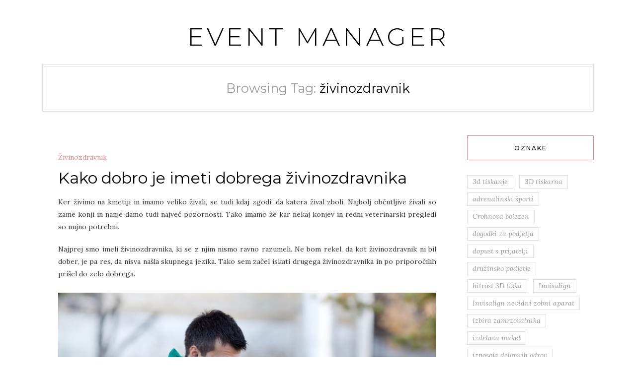

--- FILE ---
content_type: text/html; charset=UTF-8
request_url: https://www.eventmanager.si/tag/zivinozdravnik/
body_size: 10971
content:
<!DOCTYPE HTML>
<html dir="ltr" lang="sl-SI" prefix="og: https://ogp.me/ns#">
<head>
    <meta charset="UTF-8"/>
	<meta name="viewport" content="width=device-width, initial-scale=1"/>
    <title>živinozdravnik</title>

		<!-- All in One SEO 4.9.3 - aioseo.com -->
	<meta name="robots" content="max-image-preview:large" />
	<meta name="keywords" content="živinozdravnik,zdravnik za živali,zdravnik za konje,konji" />
	<link rel="canonical" href="https://www.eventmanager.si/tag/zivinozdravnik/" />
	<meta name="generator" content="All in One SEO (AIOSEO) 4.9.3" />
		<script type="application/ld+json" class="aioseo-schema">
			{"@context":"https:\/\/schema.org","@graph":[{"@type":"BreadcrumbList","@id":"https:\/\/www.eventmanager.si\/tag\/zivinozdravnik\/#breadcrumblist","itemListElement":[{"@type":"ListItem","@id":"https:\/\/www.eventmanager.si#listItem","position":1,"name":"Home","item":"https:\/\/www.eventmanager.si","nextItem":{"@type":"ListItem","@id":"https:\/\/www.eventmanager.si\/tag\/zivinozdravnik\/#listItem","name":"\u017eivinozdravnik"}},{"@type":"ListItem","@id":"https:\/\/www.eventmanager.si\/tag\/zivinozdravnik\/#listItem","position":2,"name":"\u017eivinozdravnik","previousItem":{"@type":"ListItem","@id":"https:\/\/www.eventmanager.si#listItem","name":"Home"}}]},{"@type":"CollectionPage","@id":"https:\/\/www.eventmanager.si\/tag\/zivinozdravnik\/#collectionpage","url":"https:\/\/www.eventmanager.si\/tag\/zivinozdravnik\/","name":"\u017eivinozdravnik","inLanguage":"sl-SI","isPartOf":{"@id":"https:\/\/www.eventmanager.si\/#website"},"breadcrumb":{"@id":"https:\/\/www.eventmanager.si\/tag\/zivinozdravnik\/#breadcrumblist"}},{"@type":"WebSite","@id":"https:\/\/www.eventmanager.si\/#website","url":"https:\/\/www.eventmanager.si\/","name":"Event manager","inLanguage":"sl-SI","publisher":{"@id":"https:\/\/www.eventmanager.si\/#"}}]}
		</script>
		<!-- All in One SEO -->

<link rel='dns-prefetch' href='//fonts.googleapis.com' />
<link rel="alternate" type="application/rss+xml" title="Event manager &raquo; Vir" href="https://www.eventmanager.si/feed/" />
<link rel="alternate" type="application/rss+xml" title="Event manager &raquo; Vir komentarjev" href="https://www.eventmanager.si/comments/feed/" />
<link rel="alternate" type="application/rss+xml" title="Event manager &raquo; živinozdravnik Vir oznake" href="https://www.eventmanager.si/tag/zivinozdravnik/feed/" />
<style id='wp-img-auto-sizes-contain-inline-css' type='text/css'>
img:is([sizes=auto i],[sizes^="auto," i]){contain-intrinsic-size:3000px 1500px}
/*# sourceURL=wp-img-auto-sizes-contain-inline-css */
</style>
<style id='wp-emoji-styles-inline-css' type='text/css'>

	img.wp-smiley, img.emoji {
		display: inline !important;
		border: none !important;
		box-shadow: none !important;
		height: 1em !important;
		width: 1em !important;
		margin: 0 0.07em !important;
		vertical-align: -0.1em !important;
		background: none !important;
		padding: 0 !important;
	}
/*# sourceURL=wp-emoji-styles-inline-css */
</style>
<style id='wp-block-library-inline-css' type='text/css'>
:root{--wp-block-synced-color:#7a00df;--wp-block-synced-color--rgb:122,0,223;--wp-bound-block-color:var(--wp-block-synced-color);--wp-editor-canvas-background:#ddd;--wp-admin-theme-color:#007cba;--wp-admin-theme-color--rgb:0,124,186;--wp-admin-theme-color-darker-10:#006ba1;--wp-admin-theme-color-darker-10--rgb:0,107,160.5;--wp-admin-theme-color-darker-20:#005a87;--wp-admin-theme-color-darker-20--rgb:0,90,135;--wp-admin-border-width-focus:2px}@media (min-resolution:192dpi){:root{--wp-admin-border-width-focus:1.5px}}.wp-element-button{cursor:pointer}:root .has-very-light-gray-background-color{background-color:#eee}:root .has-very-dark-gray-background-color{background-color:#313131}:root .has-very-light-gray-color{color:#eee}:root .has-very-dark-gray-color{color:#313131}:root .has-vivid-green-cyan-to-vivid-cyan-blue-gradient-background{background:linear-gradient(135deg,#00d084,#0693e3)}:root .has-purple-crush-gradient-background{background:linear-gradient(135deg,#34e2e4,#4721fb 50%,#ab1dfe)}:root .has-hazy-dawn-gradient-background{background:linear-gradient(135deg,#faaca8,#dad0ec)}:root .has-subdued-olive-gradient-background{background:linear-gradient(135deg,#fafae1,#67a671)}:root .has-atomic-cream-gradient-background{background:linear-gradient(135deg,#fdd79a,#004a59)}:root .has-nightshade-gradient-background{background:linear-gradient(135deg,#330968,#31cdcf)}:root .has-midnight-gradient-background{background:linear-gradient(135deg,#020381,#2874fc)}:root{--wp--preset--font-size--normal:16px;--wp--preset--font-size--huge:42px}.has-regular-font-size{font-size:1em}.has-larger-font-size{font-size:2.625em}.has-normal-font-size{font-size:var(--wp--preset--font-size--normal)}.has-huge-font-size{font-size:var(--wp--preset--font-size--huge)}.has-text-align-center{text-align:center}.has-text-align-left{text-align:left}.has-text-align-right{text-align:right}.has-fit-text{white-space:nowrap!important}#end-resizable-editor-section{display:none}.aligncenter{clear:both}.items-justified-left{justify-content:flex-start}.items-justified-center{justify-content:center}.items-justified-right{justify-content:flex-end}.items-justified-space-between{justify-content:space-between}.screen-reader-text{border:0;clip-path:inset(50%);height:1px;margin:-1px;overflow:hidden;padding:0;position:absolute;width:1px;word-wrap:normal!important}.screen-reader-text:focus{background-color:#ddd;clip-path:none;color:#444;display:block;font-size:1em;height:auto;left:5px;line-height:normal;padding:15px 23px 14px;text-decoration:none;top:5px;width:auto;z-index:100000}html :where(.has-border-color){border-style:solid}html :where([style*=border-top-color]){border-top-style:solid}html :where([style*=border-right-color]){border-right-style:solid}html :where([style*=border-bottom-color]){border-bottom-style:solid}html :where([style*=border-left-color]){border-left-style:solid}html :where([style*=border-width]){border-style:solid}html :where([style*=border-top-width]){border-top-style:solid}html :where([style*=border-right-width]){border-right-style:solid}html :where([style*=border-bottom-width]){border-bottom-style:solid}html :where([style*=border-left-width]){border-left-style:solid}html :where(img[class*=wp-image-]){height:auto;max-width:100%}:where(figure){margin:0 0 1em}html :where(.is-position-sticky){--wp-admin--admin-bar--position-offset:var(--wp-admin--admin-bar--height,0px)}@media screen and (max-width:600px){html :where(.is-position-sticky){--wp-admin--admin-bar--position-offset:0px}}

/*# sourceURL=wp-block-library-inline-css */
</style><style id='global-styles-inline-css' type='text/css'>
:root{--wp--preset--aspect-ratio--square: 1;--wp--preset--aspect-ratio--4-3: 4/3;--wp--preset--aspect-ratio--3-4: 3/4;--wp--preset--aspect-ratio--3-2: 3/2;--wp--preset--aspect-ratio--2-3: 2/3;--wp--preset--aspect-ratio--16-9: 16/9;--wp--preset--aspect-ratio--9-16: 9/16;--wp--preset--color--black: #000000;--wp--preset--color--cyan-bluish-gray: #abb8c3;--wp--preset--color--white: #ffffff;--wp--preset--color--pale-pink: #f78da7;--wp--preset--color--vivid-red: #cf2e2e;--wp--preset--color--luminous-vivid-orange: #ff6900;--wp--preset--color--luminous-vivid-amber: #fcb900;--wp--preset--color--light-green-cyan: #7bdcb5;--wp--preset--color--vivid-green-cyan: #00d084;--wp--preset--color--pale-cyan-blue: #8ed1fc;--wp--preset--color--vivid-cyan-blue: #0693e3;--wp--preset--color--vivid-purple: #9b51e0;--wp--preset--gradient--vivid-cyan-blue-to-vivid-purple: linear-gradient(135deg,rgb(6,147,227) 0%,rgb(155,81,224) 100%);--wp--preset--gradient--light-green-cyan-to-vivid-green-cyan: linear-gradient(135deg,rgb(122,220,180) 0%,rgb(0,208,130) 100%);--wp--preset--gradient--luminous-vivid-amber-to-luminous-vivid-orange: linear-gradient(135deg,rgb(252,185,0) 0%,rgb(255,105,0) 100%);--wp--preset--gradient--luminous-vivid-orange-to-vivid-red: linear-gradient(135deg,rgb(255,105,0) 0%,rgb(207,46,46) 100%);--wp--preset--gradient--very-light-gray-to-cyan-bluish-gray: linear-gradient(135deg,rgb(238,238,238) 0%,rgb(169,184,195) 100%);--wp--preset--gradient--cool-to-warm-spectrum: linear-gradient(135deg,rgb(74,234,220) 0%,rgb(151,120,209) 20%,rgb(207,42,186) 40%,rgb(238,44,130) 60%,rgb(251,105,98) 80%,rgb(254,248,76) 100%);--wp--preset--gradient--blush-light-purple: linear-gradient(135deg,rgb(255,206,236) 0%,rgb(152,150,240) 100%);--wp--preset--gradient--blush-bordeaux: linear-gradient(135deg,rgb(254,205,165) 0%,rgb(254,45,45) 50%,rgb(107,0,62) 100%);--wp--preset--gradient--luminous-dusk: linear-gradient(135deg,rgb(255,203,112) 0%,rgb(199,81,192) 50%,rgb(65,88,208) 100%);--wp--preset--gradient--pale-ocean: linear-gradient(135deg,rgb(255,245,203) 0%,rgb(182,227,212) 50%,rgb(51,167,181) 100%);--wp--preset--gradient--electric-grass: linear-gradient(135deg,rgb(202,248,128) 0%,rgb(113,206,126) 100%);--wp--preset--gradient--midnight: linear-gradient(135deg,rgb(2,3,129) 0%,rgb(40,116,252) 100%);--wp--preset--font-size--small: 13px;--wp--preset--font-size--medium: 20px;--wp--preset--font-size--large: 36px;--wp--preset--font-size--x-large: 42px;--wp--preset--spacing--20: 0.44rem;--wp--preset--spacing--30: 0.67rem;--wp--preset--spacing--40: 1rem;--wp--preset--spacing--50: 1.5rem;--wp--preset--spacing--60: 2.25rem;--wp--preset--spacing--70: 3.38rem;--wp--preset--spacing--80: 5.06rem;--wp--preset--shadow--natural: 6px 6px 9px rgba(0, 0, 0, 0.2);--wp--preset--shadow--deep: 12px 12px 50px rgba(0, 0, 0, 0.4);--wp--preset--shadow--sharp: 6px 6px 0px rgba(0, 0, 0, 0.2);--wp--preset--shadow--outlined: 6px 6px 0px -3px rgb(255, 255, 255), 6px 6px rgb(0, 0, 0);--wp--preset--shadow--crisp: 6px 6px 0px rgb(0, 0, 0);}:where(.is-layout-flex){gap: 0.5em;}:where(.is-layout-grid){gap: 0.5em;}body .is-layout-flex{display: flex;}.is-layout-flex{flex-wrap: wrap;align-items: center;}.is-layout-flex > :is(*, div){margin: 0;}body .is-layout-grid{display: grid;}.is-layout-grid > :is(*, div){margin: 0;}:where(.wp-block-columns.is-layout-flex){gap: 2em;}:where(.wp-block-columns.is-layout-grid){gap: 2em;}:where(.wp-block-post-template.is-layout-flex){gap: 1.25em;}:where(.wp-block-post-template.is-layout-grid){gap: 1.25em;}.has-black-color{color: var(--wp--preset--color--black) !important;}.has-cyan-bluish-gray-color{color: var(--wp--preset--color--cyan-bluish-gray) !important;}.has-white-color{color: var(--wp--preset--color--white) !important;}.has-pale-pink-color{color: var(--wp--preset--color--pale-pink) !important;}.has-vivid-red-color{color: var(--wp--preset--color--vivid-red) !important;}.has-luminous-vivid-orange-color{color: var(--wp--preset--color--luminous-vivid-orange) !important;}.has-luminous-vivid-amber-color{color: var(--wp--preset--color--luminous-vivid-amber) !important;}.has-light-green-cyan-color{color: var(--wp--preset--color--light-green-cyan) !important;}.has-vivid-green-cyan-color{color: var(--wp--preset--color--vivid-green-cyan) !important;}.has-pale-cyan-blue-color{color: var(--wp--preset--color--pale-cyan-blue) !important;}.has-vivid-cyan-blue-color{color: var(--wp--preset--color--vivid-cyan-blue) !important;}.has-vivid-purple-color{color: var(--wp--preset--color--vivid-purple) !important;}.has-black-background-color{background-color: var(--wp--preset--color--black) !important;}.has-cyan-bluish-gray-background-color{background-color: var(--wp--preset--color--cyan-bluish-gray) !important;}.has-white-background-color{background-color: var(--wp--preset--color--white) !important;}.has-pale-pink-background-color{background-color: var(--wp--preset--color--pale-pink) !important;}.has-vivid-red-background-color{background-color: var(--wp--preset--color--vivid-red) !important;}.has-luminous-vivid-orange-background-color{background-color: var(--wp--preset--color--luminous-vivid-orange) !important;}.has-luminous-vivid-amber-background-color{background-color: var(--wp--preset--color--luminous-vivid-amber) !important;}.has-light-green-cyan-background-color{background-color: var(--wp--preset--color--light-green-cyan) !important;}.has-vivid-green-cyan-background-color{background-color: var(--wp--preset--color--vivid-green-cyan) !important;}.has-pale-cyan-blue-background-color{background-color: var(--wp--preset--color--pale-cyan-blue) !important;}.has-vivid-cyan-blue-background-color{background-color: var(--wp--preset--color--vivid-cyan-blue) !important;}.has-vivid-purple-background-color{background-color: var(--wp--preset--color--vivid-purple) !important;}.has-black-border-color{border-color: var(--wp--preset--color--black) !important;}.has-cyan-bluish-gray-border-color{border-color: var(--wp--preset--color--cyan-bluish-gray) !important;}.has-white-border-color{border-color: var(--wp--preset--color--white) !important;}.has-pale-pink-border-color{border-color: var(--wp--preset--color--pale-pink) !important;}.has-vivid-red-border-color{border-color: var(--wp--preset--color--vivid-red) !important;}.has-luminous-vivid-orange-border-color{border-color: var(--wp--preset--color--luminous-vivid-orange) !important;}.has-luminous-vivid-amber-border-color{border-color: var(--wp--preset--color--luminous-vivid-amber) !important;}.has-light-green-cyan-border-color{border-color: var(--wp--preset--color--light-green-cyan) !important;}.has-vivid-green-cyan-border-color{border-color: var(--wp--preset--color--vivid-green-cyan) !important;}.has-pale-cyan-blue-border-color{border-color: var(--wp--preset--color--pale-cyan-blue) !important;}.has-vivid-cyan-blue-border-color{border-color: var(--wp--preset--color--vivid-cyan-blue) !important;}.has-vivid-purple-border-color{border-color: var(--wp--preset--color--vivid-purple) !important;}.has-vivid-cyan-blue-to-vivid-purple-gradient-background{background: var(--wp--preset--gradient--vivid-cyan-blue-to-vivid-purple) !important;}.has-light-green-cyan-to-vivid-green-cyan-gradient-background{background: var(--wp--preset--gradient--light-green-cyan-to-vivid-green-cyan) !important;}.has-luminous-vivid-amber-to-luminous-vivid-orange-gradient-background{background: var(--wp--preset--gradient--luminous-vivid-amber-to-luminous-vivid-orange) !important;}.has-luminous-vivid-orange-to-vivid-red-gradient-background{background: var(--wp--preset--gradient--luminous-vivid-orange-to-vivid-red) !important;}.has-very-light-gray-to-cyan-bluish-gray-gradient-background{background: var(--wp--preset--gradient--very-light-gray-to-cyan-bluish-gray) !important;}.has-cool-to-warm-spectrum-gradient-background{background: var(--wp--preset--gradient--cool-to-warm-spectrum) !important;}.has-blush-light-purple-gradient-background{background: var(--wp--preset--gradient--blush-light-purple) !important;}.has-blush-bordeaux-gradient-background{background: var(--wp--preset--gradient--blush-bordeaux) !important;}.has-luminous-dusk-gradient-background{background: var(--wp--preset--gradient--luminous-dusk) !important;}.has-pale-ocean-gradient-background{background: var(--wp--preset--gradient--pale-ocean) !important;}.has-electric-grass-gradient-background{background: var(--wp--preset--gradient--electric-grass) !important;}.has-midnight-gradient-background{background: var(--wp--preset--gradient--midnight) !important;}.has-small-font-size{font-size: var(--wp--preset--font-size--small) !important;}.has-medium-font-size{font-size: var(--wp--preset--font-size--medium) !important;}.has-large-font-size{font-size: var(--wp--preset--font-size--large) !important;}.has-x-large-font-size{font-size: var(--wp--preset--font-size--x-large) !important;}
/*# sourceURL=global-styles-inline-css */
</style>

<style id='classic-theme-styles-inline-css' type='text/css'>
/*! This file is auto-generated */
.wp-block-button__link{color:#fff;background-color:#32373c;border-radius:9999px;box-shadow:none;text-decoration:none;padding:calc(.667em + 2px) calc(1.333em + 2px);font-size:1.125em}.wp-block-file__button{background:#32373c;color:#fff;text-decoration:none}
/*# sourceURL=/wp-includes/css/classic-themes.min.css */
</style>
<link rel='stylesheet' id='natalielite-googlefonts-css' href='//fonts.googleapis.com/css?family=Lora%3A400%2C400italic%7CMontserrat%3A300%2C400%2C500&#038;subset=latin%2Clatin-ext' type='text/css' media='all' />
<link rel='stylesheet' id='bootstrap-css' href='https://www.eventmanager.si/wp-content/themes/natalielite/libs/bootstrap/bootstrap.min.css?ver=6.9' type='text/css' media='all' />
<link rel='stylesheet' id='fontawesome-css' href='https://www.eventmanager.si/wp-content/themes/natalielite/libs/fontawesome/css/all.css?ver=6.9' type='text/css' media='all' />
<link rel='stylesheet' id='chosen-min-css' href='https://www.eventmanager.si/wp-content/themes/natalielite/libs/chosen/chosen.min.css?ver=6.9' type='text/css' media='all' />
<link rel='stylesheet' id='natalielite-style-css' href='https://www.eventmanager.si/wp-content/themes/natalielite/style.css?ver=6.9' type='text/css' media='all' />
<script type="text/javascript" src="https://www.eventmanager.si/wp-includes/js/jquery/jquery.min.js?ver=3.7.1" id="jquery-core-js"></script>
<script type="text/javascript" src="https://www.eventmanager.si/wp-includes/js/jquery/jquery-migrate.min.js?ver=3.4.1" id="jquery-migrate-js"></script>
<link rel="https://api.w.org/" href="https://www.eventmanager.si/wp-json/" /><link rel="alternate" title="JSON" type="application/json" href="https://www.eventmanager.si/wp-json/wp/v2/tags/170" /><link rel="EditURI" type="application/rsd+xml" title="RSD" href="https://www.eventmanager.si/xmlrpc.php?rsd" />
<meta name="generator" content="WordPress 6.9" />
<link rel='stylesheet' id='remove-style-meta-css' href='https://www.eventmanager.si/wp-content/plugins/wp-author-date-and-meta-remover/css/entrymetastyle.css?ver=1.0' type='text/css' media='all' />
</head>
<body class="archive tag tag-zivinozdravnik tag-170 wp-theme-natalielite">
        <div id="wrapper">
        <a class="skip-link screen-reader-text" href="#content">Skip to content</a>
        <div id="site-branding" class="container">
                        <h2 class="site-title">
                <a href="https://www.eventmanager.si/">
                                            Event manager 
                                    </a>
            </h2>
                    </div>
        <div id="nav-wrapper">
            <div class="container">                
                <div class="az-mobile-menu">
                    <a href="javascript:void(0)" class="az-mobile-menu-buton">Menu</a>
                    <div class="social">
    <a href="" target="_blank"><i class="fab fa-facebook"></i></a>	<a href="" target="_blank"><i class="fab fa-twitter"></i></a>	<a href="" target="_blank"><i class="fab fa-instagram"></i></a>	<a href="" target="_blank"><i class="fab fa-pinterest"></i></a>			<a href="" target="_blank"><i class="fab fa-youtube"></i></a>			    </div>                    
                </div>
                <div class="az-menu-wrapper">
                <div class="az-main-menu"></div>
                </div>
            </div>
        </div>
        <div id="content" class="site-content clearfix">
            <div class="container">
<div id="main">
        <div class="archive-box">
                    
    		<h4><span>Browsing Tag: </span>živinozdravnik</h4>
            </div>
        <div class="row">
        <div class="col-lg-8 col-xl-9">
            <div class="az-blog-standard">
<article class="post-164 post type-post status-publish format-standard hentry category-zivinozdravnik tag-konji tag-zdravnik-za-konje tag-zdravnik-za-zivali tag-zivinozdravnik">
    <div class="post-wrapper">
        <!-- Begin : Post format -->
                <!-- End : Post format -->

        <!-- Begin : Post content -->
        <div class="post-content">
            <div class="post-cats">
                <a href="https://www.eventmanager.si/category/zivinozdravnik/" rel="category tag">Živinozdravnik</a>                <a class="post-date" href="https://www.eventmanager.si/kako-dobro-je-imeti-dobrega-zivinozdravnika/"></a>
            </div>

                            <h2 class="post-title"><a href="https://www.eventmanager.si/kako-dobro-je-imeti-dobrega-zivinozdravnika/">Kako dobro je imeti dobrega živinozdravnika</a></h2>            
                            <div class="post-except">
                    <p style="text-align: justify;"><span style="font-weight: 400;">Ker živimo na kmetiji in imamo veliko živali, se tudi kdaj zgodi, da katera žival zboli. Najbolj občutljive živali so zame konji in nanje damo tudi največ pozornosti. Tako imamo že kar nekaj konjev in redni veterinarski pregledi so nujno potrebni.</span></p>
<p style="text-align: justify;"><span style="font-weight: 400;">Najprej smo imeli živinozdravnika, ki se z njim nismo ravno razumeli. Ne bom rekel, da kot živinozdravnik ni bil dober, je pa res, da nisva našla skupnega jezika. Tako sem začel iskati drugega živinozdravnika in po priporočilih prišel do zelo dobrega. </span></p>
<p><img fetchpriority="high" decoding="async" class="aligncenter size-full wp-image-165" src="https://www.eventmanager.si/wp-content/uploads/2022/03/zivinozdravnik.jpg" alt="" width="1920" height="1280" srcset="https://www.eventmanager.si/wp-content/uploads/2022/03/zivinozdravnik.jpg 1920w, https://www.eventmanager.si/wp-content/uploads/2022/03/zivinozdravnik-300x200.jpg 300w, https://www.eventmanager.si/wp-content/uploads/2022/03/zivinozdravnik-1024x683.jpg 1024w, https://www.eventmanager.si/wp-content/uploads/2022/03/zivinozdravnik-768x512.jpg 768w, https://www.eventmanager.si/wp-content/uploads/2022/03/zivinozdravnik-1536x1024.jpg 1536w" sizes="(max-width: 1920px) 100vw, 1920px" /></p>
<p style="text-align: justify;"><span style="font-weight: 400;">Prav zadovoljen sem bil, ko nas je obiskal prvič, kajti z njim se je dalo čisto drugače pogovarjati, kot pa s prejšnjim. Seveda je sledilo vprašanje, zakaj smo zamenjali živinozdravnika in povedal sem po resnici, da se nekako nisva ujela.</span></p>
<p style="text-align: justify;"><span style="font-weight: 400;">Živinozdravnik je to razumel in dodal, da smo si ljudje različni, zato pa ne moremo imeti vsi istih prijateljev in znancev. Odkar hodi k nam novi živinozdravnik, se vsi skupaj počutimo boljše. Kajti sproščeno ga lahko vprašamo vse, kar nas zanima, je cenejši, kar nam pomeni veliko, ker imamo veliko živali in stroški niso majhni.</span></p>
<p style="text-align: justify;"><span style="font-weight: 400;">Ko človek skrbno in pravilno skrbi za živali, se moramo zavedati, da potrebuje dobrega živinozdravnika in on to je. Sedaj smo vsi mirni, ko vemo, da ga lahko pokličemo kadarkoli in nam bo pomagal. Saj veste, ne morete predvidevati in vedeti, kdaj bodo živali zbolele. To se vedno zgodi nepričakovano. Danes se dobro razumemo, naše živali so zdrave in zadovoljne. Seveda pa smo najbolj veseli nasvetov, ki nam jih daje živinozdravnik, ker tako lahko še bolj poskrbimo za svoje živali.</span></p>
<p style="text-align: justify;">
&hellip;</p>                </div>
                    </div>
        <!-- End : Post content -->
    </div>
</article>
</div>
        </div>
        <div class="col-lg-4 col-xl-3 sidebar">
            <aside id="sidebar">
	<div id="tag_cloud-2" class="widget widget_tag_cloud"><h4 class="widget-title">Oznake</h4><div class="tagcloud"><a href="https://www.eventmanager.si/tag/3d-tiskanje/" class="tag-cloud-link tag-link-356 tag-link-position-1" style="font-size: 8pt;" aria-label="3d tiskanje (1 predmet)">3d tiskanje</a>
<a href="https://www.eventmanager.si/tag/3d-tiskarna/" class="tag-cloud-link tag-link-357 tag-link-position-2" style="font-size: 8pt;" aria-label="3D tiskarna (1 predmet)">3D tiskarna</a>
<a href="https://www.eventmanager.si/tag/adrenalinski-sporti/" class="tag-cloud-link tag-link-386 tag-link-position-3" style="font-size: 8pt;" aria-label="adrenalinski športi (1 predmet)">adrenalinski športi</a>
<a href="https://www.eventmanager.si/tag/crohnova-bolezen/" class="tag-cloud-link tag-link-344 tag-link-position-4" style="font-size: 8pt;" aria-label="Crohnova bolezen (1 predmet)">Crohnova bolezen</a>
<a href="https://www.eventmanager.si/tag/dogodki-za-podjetja/" class="tag-cloud-link tag-link-362 tag-link-position-5" style="font-size: 8pt;" aria-label="dogodki za podjetja (1 predmet)">dogodki za podjetja</a>
<a href="https://www.eventmanager.si/tag/dopust-s-prijatelji/" class="tag-cloud-link tag-link-387 tag-link-position-6" style="font-size: 8pt;" aria-label="dopust s prijatelji (1 predmet)">dopust s prijatelji</a>
<a href="https://www.eventmanager.si/tag/druzinsko-podjetje/" class="tag-cloud-link tag-link-363 tag-link-position-7" style="font-size: 8pt;" aria-label="družinsko podjetje (1 predmet)">družinsko podjetje</a>
<a href="https://www.eventmanager.si/tag/hitrost-3d-tiska/" class="tag-cloud-link tag-link-358 tag-link-position-8" style="font-size: 8pt;" aria-label="hitrost 3D tiska (1 predmet)">hitrost 3D tiska</a>
<a href="https://www.eventmanager.si/tag/invisalign/" class="tag-cloud-link tag-link-392 tag-link-position-9" style="font-size: 8pt;" aria-label="Invisalign (1 predmet)">Invisalign</a>
<a href="https://www.eventmanager.si/tag/invisalign-nevidni-zobni-aparat/" class="tag-cloud-link tag-link-393 tag-link-position-10" style="font-size: 8pt;" aria-label="Invisalign nevidni zobni aparat (1 predmet)">Invisalign nevidni zobni aparat</a>
<a href="https://www.eventmanager.si/tag/izbira-zamrzovalnika/" class="tag-cloud-link tag-link-350 tag-link-position-11" style="font-size: 8pt;" aria-label="izbira zamrzovalnika (1 predmet)">izbira zamrzovalnika</a>
<a href="https://www.eventmanager.si/tag/izdelava-maket/" class="tag-cloud-link tag-link-359 tag-link-position-12" style="font-size: 8pt;" aria-label="izdelava maket (1 predmet)">izdelava maket</a>
<a href="https://www.eventmanager.si/tag/izposoja-delovnih-odrov/" class="tag-cloud-link tag-link-340 tag-link-position-13" style="font-size: 8pt;" aria-label="izposoja delovnih odrov (1 predmet)">izposoja delovnih odrov</a>
<a href="https://www.eventmanager.si/tag/kolonoskopija-samoplacnisko/" class="tag-cloud-link tag-link-345 tag-link-position-14" style="font-size: 8pt;" aria-label="kolonoskopija samoplačniško (1 predmet)">kolonoskopija samoplačniško</a>
<a href="https://www.eventmanager.si/tag/kolonoskopjia/" class="tag-cloud-link tag-link-346 tag-link-position-15" style="font-size: 8pt;" aria-label="kolonoskopjia (1 predmet)">kolonoskopjia</a>
<a href="https://www.eventmanager.si/tag/koza/" class="tag-cloud-link tag-link-78 tag-link-position-16" style="font-size: 22pt;" aria-label="koža (2 predmeta)">koža</a>
<a href="https://www.eventmanager.si/tag/kuhinjski-aparati/" class="tag-cloud-link tag-link-351 tag-link-position-17" style="font-size: 8pt;" aria-label="kuhinjski aparati (1 predmet)">kuhinjski aparati</a>
<a href="https://www.eventmanager.si/tag/majice/" class="tag-cloud-link tag-link-135 tag-link-position-18" style="font-size: 22pt;" aria-label="majice (2 predmeta)">majice</a>
<a href="https://www.eventmanager.si/tag/maketa-mesta/" class="tag-cloud-link tag-link-360 tag-link-position-19" style="font-size: 8pt;" aria-label="maketa mesta (1 predmet)">maketa mesta</a>
<a href="https://www.eventmanager.si/tag/najem-vozila/" class="tag-cloud-link tag-link-388 tag-link-position-20" style="font-size: 8pt;" aria-label="najem vozila (1 predmet)">najem vozila</a>
<a href="https://www.eventmanager.si/tag/nasveti-za-izbiro-zamrzovalnika/" class="tag-cloud-link tag-link-352 tag-link-position-21" style="font-size: 8pt;" aria-label="nasveti za izbiro zamrzovalnika (1 predmet)">nasveti za izbiro zamrzovalnika</a>
<a href="https://www.eventmanager.si/tag/nevidni-zobni-aparat/" class="tag-cloud-link tag-link-394 tag-link-position-22" style="font-size: 8pt;" aria-label="nevidni zobni aparat (1 predmet)">nevidni zobni aparat</a>
<a href="https://www.eventmanager.si/tag/obnova-stavb/" class="tag-cloud-link tag-link-341 tag-link-position-23" style="font-size: 8pt;" aria-label="Obnova stavb (1 predmet)">Obnova stavb</a>
<a href="https://www.eventmanager.si/tag/ortodontsko-zdravljenje/" class="tag-cloud-link tag-link-395 tag-link-position-24" style="font-size: 8pt;" aria-label="ortodontsko zdravljenje (1 predmet)">ortodontsko zdravljenje</a>
<a href="https://www.eventmanager.si/tag/placilo-z-gotovino/" class="tag-cloud-link tag-link-364 tag-link-position-25" style="font-size: 8pt;" aria-label="plačilo z gotovino (1 predmet)">plačilo z gotovino</a>
<a href="https://www.eventmanager.si/tag/pos-terminal/" class="tag-cloud-link tag-link-365 tag-link-position-26" style="font-size: 8pt;" aria-label="pos terminal (1 predmet)">pos terminal</a>
<a href="https://www.eventmanager.si/tag/pocitnice/" class="tag-cloud-link tag-link-97 tag-link-position-27" style="font-size: 22pt;" aria-label="počitnice (2 predmeta)">počitnice</a>
<a href="https://www.eventmanager.si/tag/prebavne-tezave/" class="tag-cloud-link tag-link-347 tag-link-position-28" style="font-size: 8pt;" aria-label="prebavne težave (1 predmet)">prebavne težave</a>
<a href="https://www.eventmanager.si/tag/prodaja-izdelkov/" class="tag-cloud-link tag-link-366 tag-link-position-29" style="font-size: 8pt;" aria-label="prodaja izdelkov (1 predmet)">prodaja izdelkov</a>
<a href="https://www.eventmanager.si/tag/prsi/" class="tag-cloud-link tag-link-43 tag-link-position-30" style="font-size: 22pt;" aria-label="prsi (2 predmeta)">prsi</a>
<a href="https://www.eventmanager.si/tag/rent-a-car/" class="tag-cloud-link tag-link-389 tag-link-position-31" style="font-size: 8pt;" aria-label="rent a car (1 predmet)">rent a car</a>
<a href="https://www.eventmanager.si/tag/rezervacija-avta/" class="tag-cloud-link tag-link-390 tag-link-position-32" style="font-size: 8pt;" aria-label="rezervacija avta (1 predmet)">rezervacija avta</a>
<a href="https://www.eventmanager.si/tag/sencila/" class="tag-cloud-link tag-link-88 tag-link-position-33" style="font-size: 22pt;" aria-label="senčila (2 predmeta)">senčila</a>
<a href="https://www.eventmanager.si/tag/slusni-aparati/" class="tag-cloud-link tag-link-383 tag-link-position-34" style="font-size: 8pt;" aria-label="slušni aparati (1 predmet)">slušni aparati</a>
<a href="https://www.eventmanager.si/tag/sluzba/" class="tag-cloud-link tag-link-71 tag-link-position-35" style="font-size: 22pt;" aria-label="služba (2 predmeta)">služba</a>
<a href="https://www.eventmanager.si/tag/spletni-nakup-zamrzovalnika/" class="tag-cloud-link tag-link-353 tag-link-position-36" style="font-size: 8pt;" aria-label="spletni nakup zamrzovalnika (1 predmet)">spletni nakup zamrzovalnika</a>
<a href="https://www.eventmanager.si/tag/scuh/" class="tag-cloud-link tag-link-382 tag-link-position-37" style="font-size: 8pt;" aria-label="sčuh (1 predmet)">sčuh</a>
<a href="https://www.eventmanager.si/tag/utrujenost/" class="tag-cloud-link tag-link-32 tag-link-position-38" style="font-size: 22pt;" aria-label="utrujenost (2 predmeta)">utrujenost</a>
<a href="https://www.eventmanager.si/tag/varnost-delavcev/" class="tag-cloud-link tag-link-342 tag-link-position-39" style="font-size: 8pt;" aria-label="Varnost delavcev (1 predmet)">Varnost delavcev</a>
<a href="https://www.eventmanager.si/tag/vlazenje-koze/" class="tag-cloud-link tag-link-79 tag-link-position-40" style="font-size: 22pt;" aria-label="vlaženje kože (2 predmeta)">vlaženje kože</a>
<a href="https://www.eventmanager.si/tag/zamrzovalniki/" class="tag-cloud-link tag-link-354 tag-link-position-41" style="font-size: 8pt;" aria-label="zamrzovalniki (1 predmet)">zamrzovalniki</a>
<a href="https://www.eventmanager.si/tag/zdravje-in-sluh/" class="tag-cloud-link tag-link-384 tag-link-position-42" style="font-size: 8pt;" aria-label="zdravje in sluh (1 predmet)">zdravje in sluh</a>
<a href="https://www.eventmanager.si/tag/zdrav-nacin-zivljenja/" class="tag-cloud-link tag-link-348 tag-link-position-43" style="font-size: 8pt;" aria-label="zdrav način življenja (1 predmet)">zdrav način življenja</a>
<a href="https://www.eventmanager.si/tag/zobozdravnik/" class="tag-cloud-link tag-link-396 tag-link-position-44" style="font-size: 8pt;" aria-label="zobozdravnik (1 predmet)">zobozdravnik</a>
<a href="https://www.eventmanager.si/tag/sport/" class="tag-cloud-link tag-link-151 tag-link-position-45" style="font-size: 22pt;" aria-label="šport (2 predmeta)">šport</a></div>
</div><div id="categories-2" class="widget widget_categories"><h4 class="widget-title">Kategorije</h4>
			<ul>
					<li class="cat-item cat-item-355"><a href="https://www.eventmanager.si/category/3d-tiskarna/">3d tiskarna</a>
</li>
	<li class="cat-item cat-item-301"><a href="https://www.eventmanager.si/category/airjordan/">AirJordan</a>
</li>
	<li class="cat-item cat-item-319"><a href="https://www.eventmanager.si/category/anglescina/">Angleščina</a>
</li>
	<li class="cat-item cat-item-480"><a href="https://www.eventmanager.si/category/arhitektura/">Arhitektura</a>
</li>
	<li class="cat-item cat-item-266"><a href="https://www.eventmanager.si/category/barva-za-obrvi/">Barva za obrvi</a>
</li>
	<li class="cat-item cat-item-507"><a href="https://www.eventmanager.si/category/bazen/">Bazen</a>
</li>
	<li class="cat-item cat-item-513"><a href="https://www.eventmanager.si/category/blefaroplastika/">Blefaroplastika</a>
</li>
	<li class="cat-item cat-item-124"><a href="https://www.eventmanager.si/category/breitling/">Breitling</a>
</li>
	<li class="cat-item cat-item-45"><a href="https://www.eventmanager.si/category/casino/">Casino</a>
</li>
	<li class="cat-item cat-item-337"><a href="https://www.eventmanager.si/category/delovni-oder/">Delovni oder</a>
</li>
	<li class="cat-item cat-item-257"><a href="https://www.eventmanager.si/category/dvig-prsi/">Dvig prsi</a>
</li>
	<li class="cat-item cat-item-289"><a href="https://www.eventmanager.si/category/e-kolo/">E-kolo</a>
</li>
	<li class="cat-item cat-item-485"><a href="https://www.eventmanager.si/category/glamping/">Glamping</a>
</li>
	<li class="cat-item cat-item-80"><a href="https://www.eventmanager.si/category/gleznarji/">Gležnarji</a>
</li>
	<li class="cat-item cat-item-474"><a href="https://www.eventmanager.si/category/gradbena-oprema-in-orodje/">Gradbena oprema in orodje</a>
</li>
	<li class="cat-item cat-item-519"><a href="https://www.eventmanager.si/category/gradbenistvo/">Gradbeništvo</a>
</li>
	<li class="cat-item cat-item-16"><a href="https://www.eventmanager.si/category/hipoksicne-sobe/">Hipoksične sobe</a>
</li>
	<li class="cat-item cat-item-198"><a href="https://www.eventmanager.si/category/hisa-na-obali/">Hiša na Obali</a>
</li>
	<li class="cat-item cat-item-391"><a href="https://www.eventmanager.si/category/invisalign/">Invisalign</a>
</li>
	<li class="cat-item cat-item-129"><a href="https://www.eventmanager.si/category/izola-restavracija/">Izola restavracija</a>
</li>
	<li class="cat-item cat-item-502"><a href="https://www.eventmanager.si/category/jahanje-za-otroke/">Jahanje za otroke</a>
</li>
	<li class="cat-item cat-item-115"><a href="https://www.eventmanager.si/category/javno-narocanje/">Javno naročanje</a>
</li>
	<li class="cat-item cat-item-295"><a href="https://www.eventmanager.si/category/jesen/">Jesen</a>
</li>
	<li class="cat-item cat-item-272"><a href="https://www.eventmanager.si/category/kava/">Kava</a>
</li>
	<li class="cat-item cat-item-414"><a href="https://www.eventmanager.si/category/kemoterapija/">Kemoterapija</a>
</li>
	<li class="cat-item cat-item-202"><a href="https://www.eventmanager.si/category/keramika/">Keramika</a>
</li>
	<li class="cat-item cat-item-101"><a href="https://www.eventmanager.si/category/klicni-center/">Klicni center</a>
</li>
	<li class="cat-item cat-item-343"><a href="https://www.eventmanager.si/category/kolonoskopija-samoplacnisko/">Kolonoskopija samoplačniško</a>
</li>
	<li class="cat-item cat-item-283"><a href="https://www.eventmanager.si/category/kopalnisko-pohistvo/">Kopalniško pohištvo</a>
</li>
	<li class="cat-item cat-item-75"><a href="https://www.eventmanager.si/category/koza/">Koža</a>
</li>
	<li class="cat-item cat-item-408"><a href="https://www.eventmanager.si/category/lanterne/">Lanterne</a>
</li>
	<li class="cat-item cat-item-456"><a href="https://www.eventmanager.si/category/lepotni-nasveti/">Lepotni nasveti</a>
</li>
	<li class="cat-item cat-item-420"><a href="https://www.eventmanager.si/category/lisjak/">Lisjak</a>
</li>
	<li class="cat-item cat-item-468"><a href="https://www.eventmanager.si/category/logistika/">Logistika</a>
</li>
	<li class="cat-item cat-item-433"><a href="https://www.eventmanager.si/category/lovska-trgovina/">Lovska trgovina</a>
</li>
	<li class="cat-item cat-item-261"><a href="https://www.eventmanager.si/category/lubje/">Lubje</a>
</li>
	<li class="cat-item cat-item-134"><a href="https://www.eventmanager.si/category/majice/">Majice</a>
</li>
	<li class="cat-item cat-item-313"><a href="https://www.eventmanager.si/category/mehcanje-vode/">Mehčanje vode</a>
</li>
	<li class="cat-item cat-item-497"><a href="https://www.eventmanager.si/category/nadstreski/">Nadstreški</a>
</li>
	<li class="cat-item cat-item-444"><a href="https://www.eventmanager.si/category/nega-koze/">Nega kože</a>
</li>
	<li class="cat-item cat-item-1"><a href="https://www.eventmanager.si/category/nekategorizirano/">Nekategorizirano</a>
</li>
	<li class="cat-item cat-item-65"><a href="https://www.eventmanager.si/category/nepremicnine-izola/">Nepremičnine Izola</a>
</li>
	<li class="cat-item cat-item-450"><a href="https://www.eventmanager.si/category/nosecnost/">Nosečnost</a>
</li>
	<li class="cat-item cat-item-193"><a href="https://www.eventmanager.si/category/odnosi-s-sorojenci/">Odnosi s sorojenci</a>
</li>
	<li class="cat-item cat-item-227"><a href="https://www.eventmanager.si/category/odstranjevanje-znamenj/">Odstranjevanje znamenj</a>
</li>
	<li class="cat-item cat-item-247"><a href="https://www.eventmanager.si/category/odvetnik-koper/">Odvetnik Koper</a>
</li>
	<li class="cat-item cat-item-188"><a href="https://www.eventmanager.si/category/orehi/">Orehi</a>
</li>
	<li class="cat-item cat-item-91"><a href="https://www.eventmanager.si/category/osebnostna-rast/">Osebnostna rast</a>
</li>
	<li class="cat-item cat-item-236"><a href="https://www.eventmanager.si/category/otroske-knjige/">Otroške knjige</a>
</li>
	<li class="cat-item cat-item-402"><a href="https://www.eventmanager.si/category/pas-za-pravilno-drzo/">Pas za pravilno držo</a>
</li>
	<li class="cat-item cat-item-174"><a href="https://www.eventmanager.si/category/pergola/">Pergola</a>
</li>
	<li class="cat-item cat-item-397"><a href="https://www.eventmanager.si/category/plasticni-kozarci/">Plastični kozarci</a>
</li>
	<li class="cat-item cat-item-212"><a href="https://www.eventmanager.si/category/plastika/">Plastika</a>
</li>
	<li class="cat-item cat-item-50"><a href="https://www.eventmanager.si/category/podlozke/">Podložke</a>
</li>
	<li class="cat-item cat-item-361"><a href="https://www.eventmanager.si/category/pos-terminal/">Pos terminal</a>
</li>
	<li class="cat-item cat-item-231"><a href="https://www.eventmanager.si/category/poslovni-najem-vozil/">Poslovni najem vozil</a>
</li>
	<li class="cat-item cat-item-25"><a href="https://www.eventmanager.si/category/prikolice/">Prikolice</a>
</li>
	<li class="cat-item cat-item-179"><a href="https://www.eventmanager.si/category/probiotik/">Probiotik</a>
</li>
	<li class="cat-item cat-item-207"><a href="https://www.eventmanager.si/category/prodam-hiso/">Prodam hišo</a>
</li>
	<li class="cat-item cat-item-491"><a href="https://www.eventmanager.si/category/promocijski-izdelki/">Promocijski izdelki</a>
</li>
	<li class="cat-item cat-item-159"><a href="https://www.eventmanager.si/category/pvc-okna/">Pvc okna</a>
</li>
	<li class="cat-item cat-item-60"><a href="https://www.eventmanager.si/category/rafting-bovec/">Rafting Bovec</a>
</li>
	<li class="cat-item cat-item-385"><a href="https://www.eventmanager.si/category/rent-a-car/">Rent a car</a>
</li>
	<li class="cat-item cat-item-252"><a href="https://www.eventmanager.si/category/samolepilna-folija/">Samolepilna folija</a>
</li>
	<li class="cat-item cat-item-96"><a href="https://www.eventmanager.si/category/santorini/">Santorini</a>
</li>
	<li class="cat-item cat-item-439"><a href="https://www.eventmanager.si/category/sencila/">Senčila</a>
</li>
	<li class="cat-item cat-item-35"><a href="https://www.eventmanager.si/category/servis-telefonov/">Servis telefonov</a>
</li>
	<li class="cat-item cat-item-379"><a href="https://www.eventmanager.si/category/slusni-aparati/">Slušni aparati</a>
</li>
	<li class="cat-item cat-item-144"><a href="https://www.eventmanager.si/category/smrad-v-kopalnici/">Smrad v kopalnici</a>
</li>
	<li class="cat-item cat-item-367"><a href="https://www.eventmanager.si/category/sobno-kolo/">Sobno kolo</a>
</li>
	<li class="cat-item cat-item-20"><a href="https://www.eventmanager.si/category/sodni-prevodi/">Sodni prevodi</a>
</li>
	<li class="cat-item cat-item-222"><a href="https://www.eventmanager.si/category/solarni-paneli/">Solarni paneli</a>
</li>
	<li class="cat-item cat-item-155"><a href="https://www.eventmanager.si/category/sport/">Šport</a>
</li>
	<li class="cat-item cat-item-150"><a href="https://www.eventmanager.si/category/sportna-prehrana/">Športna prehrana</a>
</li>
	<li class="cat-item cat-item-278"><a href="https://www.eventmanager.si/category/stresne-kritine/">Strešne kritine</a>
</li>
	<li class="cat-item cat-item-217"><a href="https://www.eventmanager.si/category/telefonski-marketing/">Telefonski marketing</a>
</li>
	<li class="cat-item cat-item-184"><a href="https://www.eventmanager.si/category/tisk-majic/">Tisk majic</a>
</li>
	<li class="cat-item cat-item-373"><a href="https://www.eventmanager.si/category/ugodno-zavarovanje-avta/">Ugodno zavarovanje avta</a>
</li>
	<li class="cat-item cat-item-55"><a href="https://www.eventmanager.si/category/umetne-trepalnice/">Umetne trepalnice</a>
</li>
	<li class="cat-item cat-item-30"><a href="https://www.eventmanager.si/category/utrujenost/">Utrujenost</a>
</li>
	<li class="cat-item cat-item-426"><a href="https://www.eventmanager.si/category/varnost-pri-delu/">Varnost pri delu</a>
</li>
	<li class="cat-item cat-item-40"><a href="https://www.eventmanager.si/category/vdrte-bradavice/">Vdrte bradavice</a>
</li>
	<li class="cat-item cat-item-164"><a href="https://www.eventmanager.si/category/visoke-grede/">Visoke grede</a>
</li>
	<li class="cat-item cat-item-111"><a href="https://www.eventmanager.si/category/vitamin-b12/">Vitamin b12</a>
</li>
	<li class="cat-item cat-item-139"><a href="https://www.eventmanager.si/category/vlozki-za-cevlje/">Vložki za čevlje</a>
</li>
	<li class="cat-item cat-item-119"><a href="https://www.eventmanager.si/category/vnetje-mehurja/">Vnetje mehurja</a>
</li>
	<li class="cat-item cat-item-6"><a href="https://www.eventmanager.si/category/vozniski-izpit/">Vozniški izpit</a>
</li>
	<li class="cat-item cat-item-2"><a href="https://www.eventmanager.si/category/vrascen-noht/">Vraščen noht</a>
</li>
	<li class="cat-item cat-item-242"><a href="https://www.eventmanager.si/category/vrata-garazna/">Vrata garažna</a>
</li>
	<li class="cat-item cat-item-325"><a href="https://www.eventmanager.si/category/vrtni-center-kurbus/">Vrtni center Kurbus</a>
</li>
	<li class="cat-item cat-item-307"><a href="https://www.eventmanager.si/category/vzmetnice/">Vzmetnice</a>
</li>
	<li class="cat-item cat-item-86"><a href="https://www.eventmanager.si/category/zaluzije/">Žaluzije</a>
</li>
	<li class="cat-item cat-item-349"><a href="https://www.eventmanager.si/category/zamrzovalniki/">Zamrzovalniki</a>
</li>
	<li class="cat-item cat-item-106"><a href="https://www.eventmanager.si/category/zar/">Žar</a>
</li>
	<li class="cat-item cat-item-70"><a href="https://www.eventmanager.si/category/zascitna-oblacila/">Zaščitna oblačila</a>
</li>
	<li class="cat-item cat-item-331"><a href="https://www.eventmanager.si/category/zaslon/">Zaslon</a>
</li>
	<li class="cat-item cat-item-169"><a href="https://www.eventmanager.si/category/zivinozdravnik/">Živinozdravnik</a>
</li>
	<li class="cat-item cat-item-462"><a href="https://www.eventmanager.si/category/zobni-mosticki/">Zobni mostički</a>
</li>
			</ul>

			</div></aside>
        </div>
    </div>
</div>
        </div>
    </div>
    <section id="footer">        
                <div class="container">
            <div class="social-footer">
                                    			    			    			    			    			    			    			    			                            </div>
        </div>        
        <div class="copyright"></div>
    </section>
    <script type="speculationrules">
{"prefetch":[{"source":"document","where":{"and":[{"href_matches":"/*"},{"not":{"href_matches":["/wp-*.php","/wp-admin/*","/wp-content/uploads/*","/wp-content/*","/wp-content/plugins/*","/wp-content/themes/natalielite/*","/*\\?(.+)"]}},{"not":{"selector_matches":"a[rel~=\"nofollow\"]"}},{"not":{"selector_matches":".no-prefetch, .no-prefetch a"}}]},"eagerness":"conservative"}]}
</script>
	<script>
	/(trident|msie)/i.test(navigator.userAgent)&&document.getElementById&&window.addEventListener&&window.addEventListener("hashchange",function(){var t,e=location.hash.substring(1);/^[A-z0-9_-]+$/.test(e)&&(t=document.getElementById(e))&&(/^(?:a|select|input|button|textarea)$/i.test(t.tagName)||(t.tabIndex=-1),t.focus())},!1);
	</script>
	<script type="text/javascript" src="https://www.eventmanager.si/wp-content/themes/natalielite/libs/chosen/chosen.jquery.min.js?ver=6.9" id="chosen-js"></script>
<script type="text/javascript" src="https://www.eventmanager.si/wp-content/themes/natalielite/assets/js/az-frontend.js?ver=6.9" id="az-frontend-js"></script>
<script id="wp-emoji-settings" type="application/json">
{"baseUrl":"https://s.w.org/images/core/emoji/17.0.2/72x72/","ext":".png","svgUrl":"https://s.w.org/images/core/emoji/17.0.2/svg/","svgExt":".svg","source":{"concatemoji":"https://www.eventmanager.si/wp-includes/js/wp-emoji-release.min.js?ver=6.9"}}
</script>
<script type="module">
/* <![CDATA[ */
/*! This file is auto-generated */
const a=JSON.parse(document.getElementById("wp-emoji-settings").textContent),o=(window._wpemojiSettings=a,"wpEmojiSettingsSupports"),s=["flag","emoji"];function i(e){try{var t={supportTests:e,timestamp:(new Date).valueOf()};sessionStorage.setItem(o,JSON.stringify(t))}catch(e){}}function c(e,t,n){e.clearRect(0,0,e.canvas.width,e.canvas.height),e.fillText(t,0,0);t=new Uint32Array(e.getImageData(0,0,e.canvas.width,e.canvas.height).data);e.clearRect(0,0,e.canvas.width,e.canvas.height),e.fillText(n,0,0);const a=new Uint32Array(e.getImageData(0,0,e.canvas.width,e.canvas.height).data);return t.every((e,t)=>e===a[t])}function p(e,t){e.clearRect(0,0,e.canvas.width,e.canvas.height),e.fillText(t,0,0);var n=e.getImageData(16,16,1,1);for(let e=0;e<n.data.length;e++)if(0!==n.data[e])return!1;return!0}function u(e,t,n,a){switch(t){case"flag":return n(e,"\ud83c\udff3\ufe0f\u200d\u26a7\ufe0f","\ud83c\udff3\ufe0f\u200b\u26a7\ufe0f")?!1:!n(e,"\ud83c\udde8\ud83c\uddf6","\ud83c\udde8\u200b\ud83c\uddf6")&&!n(e,"\ud83c\udff4\udb40\udc67\udb40\udc62\udb40\udc65\udb40\udc6e\udb40\udc67\udb40\udc7f","\ud83c\udff4\u200b\udb40\udc67\u200b\udb40\udc62\u200b\udb40\udc65\u200b\udb40\udc6e\u200b\udb40\udc67\u200b\udb40\udc7f");case"emoji":return!a(e,"\ud83e\u1fac8")}return!1}function f(e,t,n,a){let r;const o=(r="undefined"!=typeof WorkerGlobalScope&&self instanceof WorkerGlobalScope?new OffscreenCanvas(300,150):document.createElement("canvas")).getContext("2d",{willReadFrequently:!0}),s=(o.textBaseline="top",o.font="600 32px Arial",{});return e.forEach(e=>{s[e]=t(o,e,n,a)}),s}function r(e){var t=document.createElement("script");t.src=e,t.defer=!0,document.head.appendChild(t)}a.supports={everything:!0,everythingExceptFlag:!0},new Promise(t=>{let n=function(){try{var e=JSON.parse(sessionStorage.getItem(o));if("object"==typeof e&&"number"==typeof e.timestamp&&(new Date).valueOf()<e.timestamp+604800&&"object"==typeof e.supportTests)return e.supportTests}catch(e){}return null}();if(!n){if("undefined"!=typeof Worker&&"undefined"!=typeof OffscreenCanvas&&"undefined"!=typeof URL&&URL.createObjectURL&&"undefined"!=typeof Blob)try{var e="postMessage("+f.toString()+"("+[JSON.stringify(s),u.toString(),c.toString(),p.toString()].join(",")+"));",a=new Blob([e],{type:"text/javascript"});const r=new Worker(URL.createObjectURL(a),{name:"wpTestEmojiSupports"});return void(r.onmessage=e=>{i(n=e.data),r.terminate(),t(n)})}catch(e){}i(n=f(s,u,c,p))}t(n)}).then(e=>{for(const n in e)a.supports[n]=e[n],a.supports.everything=a.supports.everything&&a.supports[n],"flag"!==n&&(a.supports.everythingExceptFlag=a.supports.everythingExceptFlag&&a.supports[n]);var t;a.supports.everythingExceptFlag=a.supports.everythingExceptFlag&&!a.supports.flag,a.supports.everything||((t=a.source||{}).concatemoji?r(t.concatemoji):t.wpemoji&&t.twemoji&&(r(t.twemoji),r(t.wpemoji)))});
//# sourceURL=https://www.eventmanager.si/wp-includes/js/wp-emoji-loader.min.js
/* ]]> */
</script>
</div>
</body>
</html>